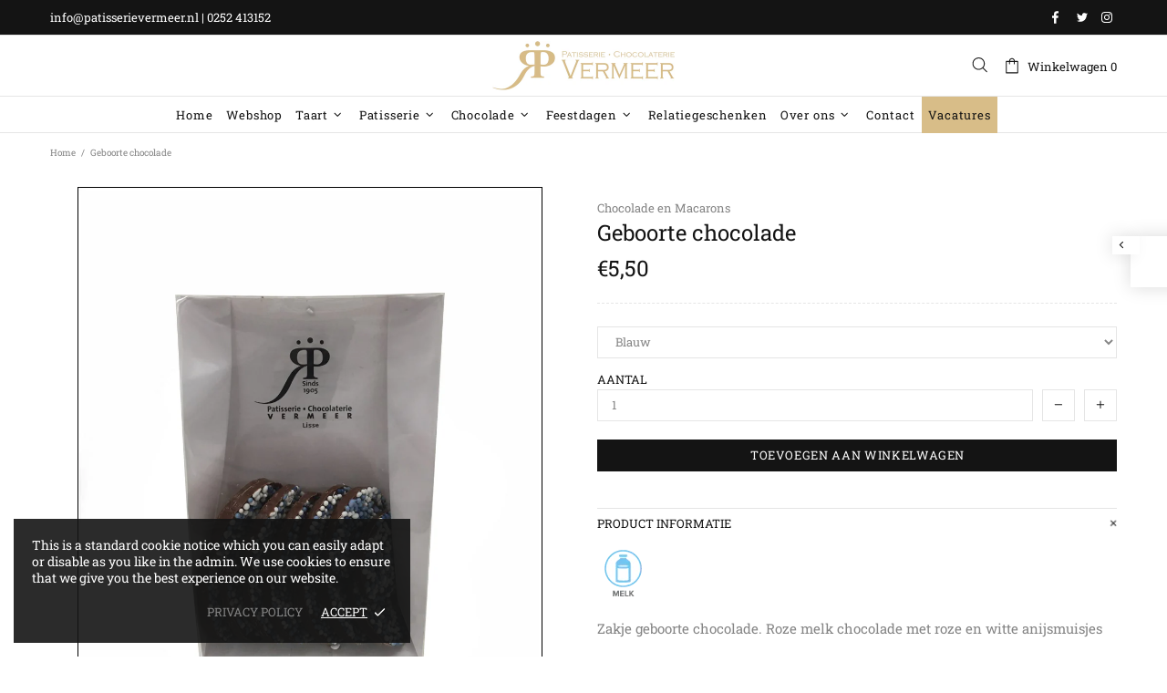

--- FILE ---
content_type: text/javascript
request_url: https://patisserievermeer.nl/cdn/shop/t/2/assets/section.carousel-products.min.js?v=159892201095897540821584609823
body_size: 443
content:
theme.CarouselProducts=function(){function t(t){this.$container=$(t),this.namespace=".carousel-products",this.onLoad()}return t.prototype=$.extend({},Section.prototype,t.prototype,{_checkProduct:function(t,e){var o=this,a=t.attr("data-handle");return!!a&&(e&&e(t),$.ajax({type:"GET",url:"https://"+window.location.hostname+"/products/"+a,data:{view:"collection"},cache:!1,dataType:"html",success:function(e){var i=$(e).clone();i.find("img").one("load",function(){t.add(o.$slick.find('.slick-cloned[data-handle="'+a+'"]')).html(i).removeAttr("data-handle"),theme.ImagesLazyLoad.update(),theme.ProductCountdown.init(t.find(".js-countdown"))}),t.trigger("loaded")}}),!0)},initCarousel:function(){function t(){var t=0;i.find(".carousel__item img").each(function(){t=Math.max(t,$(this).innerHeight())}),u.css({top:t/2})}function e(){i.one("init",function(){v&&t(),$(window).trigger("checkImages"),a.removeClass("invisible"),theme.Loader.unset(a.parent())}),i.on("beforeChange",function(t,e,a,n){function s(t){d.unbind("loaded"),t.one("loaded",function(){theme.ProductReview.update()})}var r=n-1,c=n+h;o._checkProduct(i.find('[data-slick-index="'+r+'"]'),s);for(var l=c;l>a+1;l--)o._checkProduct(i.find('[data-slick-index="'+l+'"]'),s)}),i.on("afterChange",function(){theme.Tooltip&&theme.Tooltip.init()}),i.slick({lazyLoad:!1,arrows:v,prevArrow:c,nextArrow:l,dots:w,dotsClass:"slick-dots d-flex flex-wrap flex-center list-unstyled mt-7",adaptiveHeight:!0,autoplay:m,autoplaySpeed:p,infinite:f,slidesToShow:h,slidesToScroll:h,rtl:theme.rtl,responsive:[{breakpoint:theme.breakpoints.values.xl,settings:{slidesToShow:3,slidesToScroll:3}},{breakpoint:theme.breakpoints.values.md,settings:{slidesToShow:2,slidesToScroll:2}},{breakpoint:theme.breakpoints.values.sm,settings:{slidesToShow:2,slidesToScroll:2}}]})}var o=this,a=this.$container.find("[data-js-carousel]"),i=this.$container.find("[data-js-carousel-slick]"),n=this.$container.find("[data-carousel-control]"),s=this.$container.find("[data-carousel-items]"),r=null;if(this.$control=n,i.length){var d=i.find("> *"),c=a.find("[data-js-carousel-prev]"),l=a.find("[data-js-carousel-next]"),u=c.add(l),h=+a.attr("data-count"),m="true"===a.attr("data-autoplay"),p=+a.attr("data-speed")||0,f="true"===a.attr("data-infinite"),v="true"===a.attr("data-arrows"),w="true"===a.attr("data-bullets");this.$slick=i,v&&$window.on("theme.resize.carousel-products",t),e(),n.on("click","a",function(t){var o=$(this);if(!o.hasClass("active")){r&&r.abort(),theme.Loader.set(a),a.css({"min-height":s.innerHeight()});var c=o.attr("data-collection");r=$.ajax({type:"GET",url:"/collections/"+c,cache:!1,data:{view:"carousel",constraint:"max_count="+s.attr("data-max-count")+"+products_pre_row="+s.attr("data-products-pre-row")+"+async_ajax_loading="+s.attr("data-async-ajax-loading")},dataType:"html",success:function(t){a.addClass("invisible"),i.slick("destroy").off(),i.one("init",function(){a.removeAttr("style"),theme.Loader.unset(a)}),s.html(t),d=i.find("> *"),e(),theme.ImagesLazyLoad.update(),theme.ProductCountdown.init(s.find(".js-countdown")),theme.ProductReview.update(),theme.Tooltip&&theme.Tooltip.init(),n.find("a").removeClass("active"),o.addClass("active"),r=null}})}return t.preventDefault(),!1}),theme.is_loaded&&(theme.ImagesLazyLoad.update(),theme.ProductReview.update(),theme.Tooltip&&theme.Tooltip.init())}},onLoad:function(){var t,e,o=this,a=this.$container.find(".product-recommendations");a.length?(t=a.attr("data-product-id"),e=a.attr("data-limit"),$.ajax({type:"GET",url:"/recommendations/products",data:{section_id:"carousel-related-products",product_id:t,limit:e},success:function(t){a.html($(t).find(".product-recommendations").html()),o.initCarousel()}})):this.initCarousel()},onUnload:function(){this.$container.off(this.namespace),this.$slick&&(this.$slick.slick("destroy").off(),this.$slick=null,$window.unbind("theme.resize.carousel-products")),this.$control.off(),theme.Tooltip&&theme.Tooltip.destroy()}}),t}(),$(function(){theme.sections.register("carousel-products",theme.CarouselProducts)});